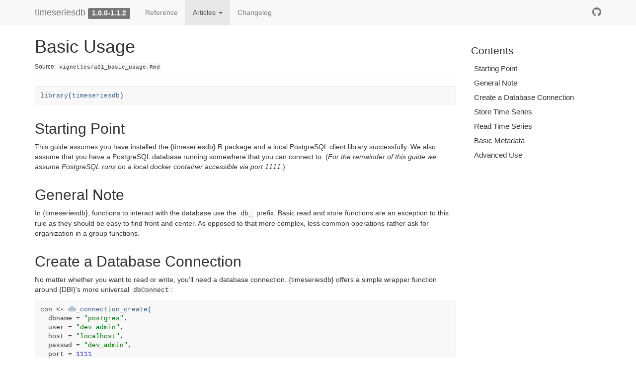

--- FILE ---
content_type: text/html; charset=utf-8
request_url: https://mbannert.github.io/timeseriesdb/articles/a01_basic_usage.html
body_size: 6088
content:
<!DOCTYPE html>
<!-- Generated by pkgdown: do not edit by hand --><html lang="en">
<head>
<meta http-equiv="Content-Type" content="text/html; charset=UTF-8">
<meta charset="utf-8">
<meta http-equiv="X-UA-Compatible" content="IE=edge">
<meta name="viewport" content="width=device-width, initial-scale=1.0">
<title>Basic Usage • timeseriesdb</title>
<!-- jquery --><script src="https://cdnjs.cloudflare.com/ajax/libs/jquery/3.4.1/jquery.min.js" integrity="sha256-CSXorXvZcTkaix6Yvo6HppcZGetbYMGWSFlBw8HfCJo=" crossorigin="anonymous"></script><!-- Bootstrap --><link rel="stylesheet" href="https://cdnjs.cloudflare.com/ajax/libs/twitter-bootstrap/3.4.1/css/bootstrap.min.css" integrity="sha256-bZLfwXAP04zRMK2BjiO8iu9pf4FbLqX6zitd+tIvLhE=" crossorigin="anonymous">
<script src="https://cdnjs.cloudflare.com/ajax/libs/twitter-bootstrap/3.4.1/js/bootstrap.min.js" integrity="sha256-nuL8/2cJ5NDSSwnKD8VqreErSWHtnEP9E7AySL+1ev4=" crossorigin="anonymous"></script><!-- bootstrap-toc --><link rel="stylesheet" href="../bootstrap-toc.css">
<script src="../bootstrap-toc.js"></script><!-- Font Awesome icons --><link rel="stylesheet" href="https://cdnjs.cloudflare.com/ajax/libs/font-awesome/5.12.1/css/all.min.css" integrity="sha256-mmgLkCYLUQbXn0B1SRqzHar6dCnv9oZFPEC1g1cwlkk=" crossorigin="anonymous">
<link rel="stylesheet" href="https://cdnjs.cloudflare.com/ajax/libs/font-awesome/5.12.1/css/v4-shims.min.css" integrity="sha256-wZjR52fzng1pJHwx4aV2AO3yyTOXrcDW7jBpJtTwVxw=" crossorigin="anonymous">
<!-- clipboard.js --><script src="https://cdnjs.cloudflare.com/ajax/libs/clipboard.js/2.0.6/clipboard.min.js" integrity="sha256-inc5kl9MA1hkeYUt+EC3BhlIgyp/2jDIyBLS6k3UxPI=" crossorigin="anonymous"></script><!-- headroom.js --><script src="https://cdnjs.cloudflare.com/ajax/libs/headroom/0.11.0/headroom.min.js" integrity="sha256-AsUX4SJE1+yuDu5+mAVzJbuYNPHj/WroHuZ8Ir/CkE0=" crossorigin="anonymous"></script><script src="https://cdnjs.cloudflare.com/ajax/libs/headroom/0.11.0/jQuery.headroom.min.js" integrity="sha256-ZX/yNShbjqsohH1k95liqY9Gd8uOiE1S4vZc+9KQ1K4=" crossorigin="anonymous"></script><!-- pkgdown --><link href="../pkgdown.css" rel="stylesheet">
<script src="../pkgdown.js"></script><meta property="og:title" content="Basic Usage">
<meta property="og:description" content="timeseriesdb">
<!-- mathjax --><script src="https://cdnjs.cloudflare.com/ajax/libs/mathjax/2.7.5/MathJax.js" integrity="sha256-nvJJv9wWKEm88qvoQl9ekL2J+k/RWIsaSScxxlsrv8k=" crossorigin="anonymous"></script><script src="https://cdnjs.cloudflare.com/ajax/libs/mathjax/2.7.5/config/TeX-AMS-MML_HTMLorMML.js" integrity="sha256-84DKXVJXs0/F8OTMzX4UR909+jtl4G7SPypPavF+GfA=" crossorigin="anonymous"></script><!--[if lt IE 9]>
<script src="https://oss.maxcdn.com/html5shiv/3.7.3/html5shiv.min.js"></script>
<script src="https://oss.maxcdn.com/respond/1.4.2/respond.min.js"></script>
<![endif]-->
</head>
<body data-spy="scroll" data-target="#toc">
    

    <div class="container template-article">
      <header><div class="navbar navbar-default navbar-fixed-top" role="navigation">
  <div class="container">
    <div class="navbar-header">
      <button type="button" class="navbar-toggle collapsed" data-toggle="collapse" data-target="#navbar" aria-expanded="false">
        <span class="sr-only">Toggle navigation</span>
        <span class="icon-bar"></span>
        <span class="icon-bar"></span>
        <span class="icon-bar"></span>
      </button>
      <span class="navbar-brand">
        <a class="navbar-link" href="../index.html">timeseriesdb</a>
        <span class="version label label-default" data-toggle="tooltip" data-placement="bottom" title="">1.0.0-1.1.2</span>
      </span>
    </div>

    <div id="navbar" class="navbar-collapse collapse">
      <ul class="nav navbar-nav">
<li>
  <a href="../reference/index.html">Reference</a>
</li>
<li class="dropdown">
  <a href="#" class="dropdown-toggle" data-toggle="dropdown" role="button" data-bs-toggle="dropdown" aria-expanded="false">
    Articles
     
    <span class="caret"></span>
  </a>
  <ul class="dropdown-menu" role="menu">
<li>
      <a href="../articles/a01_basic_usage.html">Basic Usage</a>
    </li>
    <li>
      <a href="../articles/a02_advanced_usage.html">Advanced Usage</a>
    </li>
    <li>
      <a href="../articles/a03_admin_usage.html">Admin Usage</a>
    </li>
    <li>
      <a href="../articles/developer_doc.html">Developer Documentation</a>
    </li>
    <li>
      <a href="../articles/installation_guide.html">Installation Guide</a>
    </li>
  </ul>
</li>
<li>
  <a href="../news/index.html">Changelog</a>
</li>
      </ul>
<ul class="nav navbar-nav navbar-right">
<li>
  <a href="https://github.com/mbannert/timeseriesdb/" class="external-link">
    <span class="fab fa-github fa-lg"></span>
     
  </a>
</li>
      </ul>
</div>
<!--/.nav-collapse -->
  </div>
<!--/.container -->
</div>
<!--/.navbar -->

      

      </header><script src="a01_basic_usage_files/htmlwidgets-1.5.4/htmlwidgets.js"></script><link href="a01_basic_usage_files/dygraphs-1.1.1/dygraph.css" rel="stylesheet">
<script src="a01_basic_usage_files/dygraphs-1.1.1/dygraph-combined.js"></script><script src="a01_basic_usage_files/dygraphs-1.1.1/shapes.js"></script><script src="a01_basic_usage_files/moment-2.8.4/moment.js"></script><script src="a01_basic_usage_files/moment-timezone-0.2.5/moment-timezone-with-data.js"></script><script src="a01_basic_usage_files/moment-fquarter-1.0.0/moment-fquarter.min.js"></script><script src="a01_basic_usage_files/dygraphs-binding-1.1.1.6/dygraphs.js"></script><div class="row">
  <div class="col-md-9 contents">
    <div class="page-header toc-ignore">
      <h1 data-toc-skip>Basic Usage</h1>
            
      
      <small class="dont-index">Source: <a href="https://github.com/mbannert/timeseriesdb/blob/HEAD/vignettes/a01_basic_usage.Rmd" class="external-link"><code>vignettes/a01_basic_usage.Rmd</code></a></small>
      <div class="hidden name"><code>a01_basic_usage.Rmd</code></div>

    </div>

    
    
<div class="sourceCode" id="cb1"><pre class="downlit sourceCode r">
<code class="sourceCode R"><span class="kw"><a href="https://rdrr.io/r/base/library.html" class="external-link">library</a></span><span class="op">(</span><span class="va"><a href="https://github.com/mbannert/timeseriesdb" class="external-link">timeseriesdb</a></span><span class="op">)</span></code></pre></div>
<div class="section level2">
<h2 id="starting-point">Starting Point<a class="anchor" aria-label="anchor" href="#starting-point"></a>
</h2>
<p>This guide assumes you have installed the {timeseriesdb} R package
and a local PostgreSQL client library successfully. We also assume that
you have a PostgreSQL database running somewhere that you can connect
to. (<em>For the remainder of this guide we assume PostgreSQL runs on a
local docker container accessible via port 1111.</em>)</p>
</div>
<div class="section level2">
<h2 id="general-note">General Note<a class="anchor" aria-label="anchor" href="#general-note"></a>
</h2>
<p>In {timeseriesdb}, functions to interact with the database use the
<code>db_</code> prefix. Basic read and store functions are an exception
to this rule as they should be easy to find front and center. As opposed
to that more complex, less common operations rather ask for organization
in a group functions.</p>
</div>
<div class="section level2">
<h2 id="create-a-database-connection">Create a Database Connection<a class="anchor" aria-label="anchor" href="#create-a-database-connection"></a>
</h2>
<p>No matter whether you want to read or write, you’ll need a database
connection. {timeseriesdb} offers a simple wrapper function around
{DBI}’s more universal <code>dbConnect</code>:</p>
<div class="sourceCode" id="cb2"><pre class="downlit sourceCode r">
<code class="sourceCode R"><span class="va">con</span> <span class="op">&lt;-</span> <span class="fu"><a href="../reference/db_connection_create.html">db_connection_create</a></span><span class="op">(</span>
  dbname <span class="op">=</span> <span class="st">"postgres"</span>,
  user <span class="op">=</span> <span class="st">"dev_admin"</span>,
  host <span class="op">=</span> <span class="st">"localhost"</span>,
  passwd <span class="op">=</span> <span class="st">"dev_admin"</span>,
  port <span class="op">=</span> <span class="fl">1111</span>
<span class="op">)</span></code></pre></div>
<p>The resulting PostgreSQL connection object can be passed on to all of
{timeseriesdb}’s database interaction functions.</p>
</div>
<div class="section level2">
<h2 id="store-time-series">Store Time Series<a class="anchor" aria-label="anchor" href="#store-time-series"></a>
</h2>
<p>Let’s take two time series from the {datasets} R package that ships
with R (monthly AirPassengers, JohnsonJohnson quarterly earnings per
share) and put them into a named list. The {timeseriesdb} R package uses
lists of time series or long format time series <code>data.tables</code>
to store one or more time series into PostgreSQL.</p>
<div class="sourceCode" id="cb3"><pre class="downlit sourceCode r">
<code class="sourceCode R"><span class="va">tsl</span> <span class="op">&lt;-</span> <span class="fu"><a href="https://rdrr.io/r/base/list.html" class="external-link">list</a></span><span class="op">(</span>
  AirPassengers <span class="op">=</span> <span class="va">AirPassengers</span>,
  JohnsonJohnson <span class="op">=</span> <span class="va">JohnsonJohnson</span>
<span class="op">)</span>
<span class="fu"><a href="../reference/db_ts_store.html">db_ts_store</a></span><span class="op">(</span><span class="va">con</span>, <span class="va">tsl</span>, <span class="st">"main"</span>,
  schema <span class="op">=</span> <span class="st">"tsdb_test"</span>
<span class="op">)</span></code></pre></div>
</div>
<div class="section level2">
<h2 id="read-time-series">Read Time Series<a class="anchor" aria-label="anchor" href="#read-time-series"></a>
</h2>
<p>Now let’s read the series we have just stored to the database into R
again. Note that <code>db_ts_read</code> returns a list of time series
whose elements’ names are the time series keys (unique identifiers) from
the database. In this case example we use our <a href="https://cran.r-project.org/package=dygraphs" class="external-link">{dygraphs}</a>
package to visualize both series.</p>
<div class="sourceCode" id="cb4"><pre class="downlit sourceCode r">
<code class="sourceCode R">
<span class="va">out</span> <span class="op">&lt;-</span> <span class="fu"><a href="../reference/db_ts_read.html">db_ts_read</a></span><span class="op">(</span><span class="va">con</span>, <span class="fu"><a href="https://rdrr.io/r/base/c.html" class="external-link">c</a></span><span class="op">(</span>
  <span class="st">"JohnsonJohnson"</span>,
  <span class="st">"AirPassengers"</span>
<span class="op">)</span>,
schema <span class="op">=</span> <span class="st">"tsdb_test"</span>
<span class="op">)</span>

<span class="kw"><a href="https://rdrr.io/r/base/library.html" class="external-link">library</a></span><span class="op">(</span><span class="va"><a href="https://github.com/rstudio/dygraphs" class="external-link">dygraphs</a></span><span class="op">)</span>
<span class="kw"><a href="https://rdrr.io/r/base/library.html" class="external-link">library</a></span><span class="op">(</span><span class="va"><a href="https://github.com/joshuaulrich/xts" class="external-link">xts</a></span><span class="op">)</span>
<span class="va">xts_for_viz</span> <span class="op">&lt;-</span> <span class="fu"><a href="https://rdrr.io/r/base/do.call.html" class="external-link">do.call</a></span><span class="op">(</span><span class="st">"cbind"</span>,<span class="fu"><a href="https://rdrr.io/r/base/lapply.html" class="external-link">lapply</a></span><span class="op">(</span><span class="va">out</span>,<span class="va">as.xts</span><span class="op">)</span><span class="op">)</span>
<span class="fu"><a href="https://rdrr.io/pkg/dygraphs/man/dygraph.html" class="external-link">dygraph</a></span><span class="op">(</span><span class="va">xts_for_viz</span><span class="op">)</span> <span class="op"><a href="https://rdrr.io/pkg/dygraphs/man/dygraphs-exports.html" class="external-link">%&gt;%</a></span> 
  <span class="fu"><a href="https://rdrr.io/pkg/dygraphs/man/dySeries.html" class="external-link">dySeries</a></span><span class="op">(</span><span class="st">"JohnsonJohnson"</span>, axis<span class="op">=</span><span class="st">"y2"</span><span class="op">)</span></code></pre></div>
<div id="htmlwidget-f62dab43aea754258d17" style="width:700px;height:432.632880098888px;" class="dygraphs html-widget"></div>
<script type="application/json" data-for="htmlwidget-f62dab43aea754258d17">{"x":{"attrs":{"labels":["month","AirPassengers","JohnsonJohnson"],"legend":"auto","retainDateWindow":false,"axes":{"x":{"pixelsPerLabel":60}},"series":{"JohnsonJohnson":{"axis":"y2"}}},"scale":"monthly","annotations":[],"shadings":[],"events":[],"format":"date","data":[["1949-01-01T00:00:00.000Z","1949-02-01T00:00:00.000Z","1949-03-01T00:00:00.000Z","1949-04-01T00:00:00.000Z","1949-05-01T00:00:00.000Z","1949-06-01T00:00:00.000Z","1949-07-01T00:00:00.000Z","1949-08-01T00:00:00.000Z","1949-09-01T00:00:00.000Z","1949-10-01T00:00:00.000Z","1949-11-01T00:00:00.000Z","1949-12-01T00:00:00.000Z","1950-01-01T00:00:00.000Z","1950-02-01T00:00:00.000Z","1950-03-01T00:00:00.000Z","1950-04-01T00:00:00.000Z","1950-05-01T00:00:00.000Z","1950-06-01T00:00:00.000Z","1950-07-01T00:00:00.000Z","1950-08-01T00:00:00.000Z","1950-09-01T00:00:00.000Z","1950-10-01T00:00:00.000Z","1950-11-01T00:00:00.000Z","1950-12-01T00:00:00.000Z","1951-01-01T00:00:00.000Z","1951-02-01T00:00:00.000Z","1951-03-01T00:00:00.000Z","1951-04-01T00:00:00.000Z","1951-05-01T00:00:00.000Z","1951-06-01T00:00:00.000Z","1951-07-01T00:00:00.000Z","1951-08-01T00:00:00.000Z","1951-09-01T00:00:00.000Z","1951-10-01T00:00:00.000Z","1951-11-01T00:00:00.000Z","1951-12-01T00:00:00.000Z","1952-01-01T00:00:00.000Z","1952-02-01T00:00:00.000Z","1952-03-01T00:00:00.000Z","1952-04-01T00:00:00.000Z","1952-05-01T00:00:00.000Z","1952-06-01T00:00:00.000Z","1952-07-01T00:00:00.000Z","1952-08-01T00:00:00.000Z","1952-09-01T00:00:00.000Z","1952-10-01T00:00:00.000Z","1952-11-01T00:00:00.000Z","1952-12-01T00:00:00.000Z","1953-01-01T00:00:00.000Z","1953-02-01T00:00:00.000Z","1953-03-01T00:00:00.000Z","1953-04-01T00:00:00.000Z","1953-05-01T00:00:00.000Z","1953-06-01T00:00:00.000Z","1953-07-01T00:00:00.000Z","1953-08-01T00:00:00.000Z","1953-09-01T00:00:00.000Z","1953-10-01T00:00:00.000Z","1953-11-01T00:00:00.000Z","1953-12-01T00:00:00.000Z","1954-01-01T00:00:00.000Z","1954-02-01T00:00:00.000Z","1954-03-01T00:00:00.000Z","1954-04-01T00:00:00.000Z","1954-05-01T00:00:00.000Z","1954-06-01T00:00:00.000Z","1954-07-01T00:00:00.000Z","1954-08-01T00:00:00.000Z","1954-09-01T00:00:00.000Z","1954-10-01T00:00:00.000Z","1954-11-01T00:00:00.000Z","1954-12-01T00:00:00.000Z","1955-01-01T00:00:00.000Z","1955-02-01T00:00:00.000Z","1955-03-01T00:00:00.000Z","1955-04-01T00:00:00.000Z","1955-05-01T00:00:00.000Z","1955-06-01T00:00:00.000Z","1955-07-01T00:00:00.000Z","1955-08-01T00:00:00.000Z","1955-09-01T00:00:00.000Z","1955-10-01T00:00:00.000Z","1955-11-01T00:00:00.000Z","1955-12-01T00:00:00.000Z","1956-01-01T00:00:00.000Z","1956-02-01T00:00:00.000Z","1956-03-01T00:00:00.000Z","1956-04-01T00:00:00.000Z","1956-05-01T00:00:00.000Z","1956-06-01T00:00:00.000Z","1956-07-01T00:00:00.000Z","1956-08-01T00:00:00.000Z","1956-09-01T00:00:00.000Z","1956-10-01T00:00:00.000Z","1956-11-01T00:00:00.000Z","1956-12-01T00:00:00.000Z","1957-01-01T00:00:00.000Z","1957-02-01T00:00:00.000Z","1957-03-01T00:00:00.000Z","1957-04-01T00:00:00.000Z","1957-05-01T00:00:00.000Z","1957-06-01T00:00:00.000Z","1957-07-01T00:00:00.000Z","1957-08-01T00:00:00.000Z","1957-09-01T00:00:00.000Z","1957-10-01T00:00:00.000Z","1957-11-01T00:00:00.000Z","1957-12-01T00:00:00.000Z","1958-01-01T00:00:00.000Z","1958-02-01T00:00:00.000Z","1958-03-01T00:00:00.000Z","1958-04-01T00:00:00.000Z","1958-05-01T00:00:00.000Z","1958-06-01T00:00:00.000Z","1958-07-01T00:00:00.000Z","1958-08-01T00:00:00.000Z","1958-09-01T00:00:00.000Z","1958-10-01T00:00:00.000Z","1958-11-01T00:00:00.000Z","1958-12-01T00:00:00.000Z","1959-01-01T00:00:00.000Z","1959-02-01T00:00:00.000Z","1959-03-01T00:00:00.000Z","1959-04-01T00:00:00.000Z","1959-05-01T00:00:00.000Z","1959-06-01T00:00:00.000Z","1959-07-01T00:00:00.000Z","1959-08-01T00:00:00.000Z","1959-09-01T00:00:00.000Z","1959-10-01T00:00:00.000Z","1959-11-01T00:00:00.000Z","1959-12-01T00:00:00.000Z","1960-01-01T00:00:00.000Z","1960-02-01T00:00:00.000Z","1960-03-01T00:00:00.000Z","1960-04-01T00:00:00.000Z","1960-05-01T00:00:00.000Z","1960-06-01T00:00:00.000Z","1960-07-01T00:00:00.000Z","1960-08-01T00:00:00.000Z","1960-09-01T00:00:00.000Z","1960-10-01T00:00:00.000Z","1960-11-01T00:00:00.000Z","1960-12-01T00:00:00.000Z","1961-01-01T00:00:00.000Z","1961-04-01T00:00:00.000Z","1961-07-01T00:00:00.000Z","1961-10-01T00:00:00.000Z","1962-01-01T00:00:00.000Z","1962-04-01T00:00:00.000Z","1962-07-01T00:00:00.000Z","1962-10-01T00:00:00.000Z","1963-01-01T00:00:00.000Z","1963-04-01T00:00:00.000Z","1963-07-01T00:00:00.000Z","1963-10-01T00:00:00.000Z","1964-01-01T00:00:00.000Z","1964-04-01T00:00:00.000Z","1964-07-01T00:00:00.000Z","1964-10-01T00:00:00.000Z","1965-01-01T00:00:00.000Z","1965-04-01T00:00:00.000Z","1965-07-01T00:00:00.000Z","1965-10-01T00:00:00.000Z","1966-01-01T00:00:00.000Z","1966-04-01T00:00:00.000Z","1966-07-01T00:00:00.000Z","1966-10-01T00:00:00.000Z","1967-01-01T00:00:00.000Z","1967-04-01T00:00:00.000Z","1967-07-01T00:00:00.000Z","1967-10-01T00:00:00.000Z","1968-01-01T00:00:00.000Z","1968-04-01T00:00:00.000Z","1968-07-01T00:00:00.000Z","1968-10-01T00:00:00.000Z","1969-01-01T00:00:00.000Z","1969-04-01T00:00:00.000Z","1969-07-01T00:00:00.000Z","1969-10-01T00:00:00.000Z","1970-01-01T00:00:00.000Z","1970-04-01T00:00:00.000Z","1970-07-01T00:00:00.000Z","1970-10-01T00:00:00.000Z","1971-01-01T00:00:00.000Z","1971-04-01T00:00:00.000Z","1971-07-01T00:00:00.000Z","1971-10-01T00:00:00.000Z","1972-01-01T00:00:00.000Z","1972-04-01T00:00:00.000Z","1972-07-01T00:00:00.000Z","1972-10-01T00:00:00.000Z","1973-01-01T00:00:00.000Z","1973-04-01T00:00:00.000Z","1973-07-01T00:00:00.000Z","1973-10-01T00:00:00.000Z","1974-01-01T00:00:00.000Z","1974-04-01T00:00:00.000Z","1974-07-01T00:00:00.000Z","1974-10-01T00:00:00.000Z","1975-01-01T00:00:00.000Z","1975-04-01T00:00:00.000Z","1975-07-01T00:00:00.000Z","1975-10-01T00:00:00.000Z","1976-01-01T00:00:00.000Z","1976-04-01T00:00:00.000Z","1976-07-01T00:00:00.000Z","1976-10-01T00:00:00.000Z","1977-01-01T00:00:00.000Z","1977-04-01T00:00:00.000Z","1977-07-01T00:00:00.000Z","1977-10-01T00:00:00.000Z","1978-01-01T00:00:00.000Z","1978-04-01T00:00:00.000Z","1978-07-01T00:00:00.000Z","1978-10-01T00:00:00.000Z","1979-01-01T00:00:00.000Z","1979-04-01T00:00:00.000Z","1979-07-01T00:00:00.000Z","1979-10-01T00:00:00.000Z","1980-01-01T00:00:00.000Z","1980-04-01T00:00:00.000Z","1980-07-01T00:00:00.000Z","1980-10-01T00:00:00.000Z"],[112,118,132,129,121,135,148,148,136,119,104,118,115,126,141,135,125,149,170,170,158,133,114,140,145,150,178,163,172,178,199,199,184,162,146,166,171,180,193,181,183,218,230,242,209,191,172,194,196,196,236,235,229,243,264,272,237,211,180,201,204,188,235,227,234,264,302,293,259,229,203,229,242,233,267,269,270,315,364,347,312,274,237,278,284,277,317,313,318,374,413,405,355,306,271,306,315,301,356,348,355,422,465,467,404,347,305,336,340,318,362,348,363,435,491,505,404,359,310,337,360,342,406,396,420,472,548,559,463,407,362,405,417,391,419,461,472,535,622,606,508,461,390,432,null,null,null,null,null,null,null,null,null,null,null,null,null,null,null,null,null,null,null,null,null,null,null,null,null,null,null,null,null,null,null,null,null,null,null,null,null,null,null,null,null,null,null,null,null,null,null,null,null,null,null,null,null,null,null,null,null,null,null,null,null,null,null,null,null,null,null,null,null,null,null,null,null,null,null,null,null,null,null,null],[null,null,null,null,null,null,null,null,null,null,null,null,null,null,null,null,null,null,null,null,null,null,null,null,null,null,null,null,null,null,null,null,null,null,null,null,null,null,null,null,null,null,null,null,null,null,null,null,null,null,null,null,null,null,null,null,null,null,null,null,null,null,null,null,null,null,null,null,null,null,null,null,null,null,null,null,null,null,null,null,null,null,null,null,null,null,null,null,null,null,null,null,null,null,null,null,null,null,null,null,null,null,null,null,null,null,null,null,null,null,null,null,null,null,null,null,null,null,null,null,null,null,null,null,null,null,null,null,null,null,null,null,0.71,null,null,0.63,null,null,0.85,null,null,0.44,null,null,0.61,0.69,0.92,0.55,0.72,0.77,0.92,0.6,0.83,0.8,1,0.77,0.92,1,1.24,1,1.16,1.3,1.45,1.25,1.26,1.38,1.86,1.56,1.53,1.59,1.83,1.86,1.53,2.07,2.34,2.25,2.16,2.43,2.7,2.25,2.79,3.42,3.69,3.6,3.6,4.32,4.32,4.05,4.86,5.04,5.04,4.41,5.58,5.85,6.57,5.31,6.03,6.39,6.93,5.85,6.93,7.74,7.83,6.12,7.74,8.91,8.28,6.84,9.54,10.26,9.54,8.73,11.88,12.06,12.15,8.91,14.04,12.96,14.85,9.99,16.2,14.67,16.02,11.61]]},"evals":[],"jsHooks":[]}</script>
</div>
<div class="section level2">
<h2 id="basic-metadata">Basic Metadata<a class="anchor" aria-label="anchor" href="#basic-metadata"></a>
</h2>
<p>In {timeseriesdb}, the most basic way to store data descriptions is
to assign non-translated (unlocalized) meta information at the time
series level. In order to store meta information to the database, lets
first create a <code>tsmeta</code> object in R.</p>
<div class="sourceCode" id="cb5"><pre class="downlit sourceCode r">
<code class="sourceCode R"><span class="kw"><a href="https://rdrr.io/r/base/library.html" class="external-link">library</a></span><span class="op">(</span><span class="va"><a href="https://github.com/mbannert/timeseriesdb" class="external-link">timeseriesdb</a></span><span class="op">)</span>
<span class="va">tsm</span> <span class="op">&lt;-</span> <span class="fu"><a href="../reference/create_tsmeta.html">create_tsmeta</a></span><span class="op">(</span>
  JohnsonJohnson <span class="op">=</span> <span class="fu"><a href="https://rdrr.io/r/base/list.html" class="external-link">list</a></span><span class="op">(</span>
    title <span class="op">=</span> <span class="st">"Historical Quarterly earnings (dollars) per Johnson &amp; Johnson share"</span>,
    source <span class="op">=</span> <span class="st">"Shumway, R. H. and Stoffer, D. S. (2000) Time Series Analysis and its Applications. Second Edition. Springer. Example 1.1"</span>
  <span class="op">)</span>,
  AirPassengers <span class="op">=</span> <span class="fu"><a href="https://rdrr.io/r/base/list.html" class="external-link">list</a></span><span class="op">(</span>
    title <span class="op">=</span> <span class="st">"The classic Box &amp; Jenkins airline data. Monthly totals of international airline passengers"</span>,
    source <span class="op">=</span> <span class="st">"Box, G. E. P., Jenkins, G. M. and Reinsel, G. C. (1976) Time Series Analysis, Forecasting and Control. Third Edition. Holden-Day. Series G."</span>
  <span class="op">)</span>
<span class="op">)</span>

<span class="va">tsm</span>
<span class="co">#&gt; Object of class tsmeta</span>
<span class="co">#&gt; $JohnsonJohnson</span>
<span class="co">#&gt; Object of class meta</span>
<span class="co">#&gt; title : Historical Quarterly earnings (dollars) per Johnson &amp; Johnson share</span>
<span class="co">#&gt; source: Shumway, R. H. and Stoffer, D. S. (2000) Time Series Analysis and its Applications. Second Edition. Springer. Example 1.1</span>
<span class="co">#&gt; </span>
<span class="co">#&gt; $AirPassengers</span>
<span class="co">#&gt; Object of class meta</span>
<span class="co">#&gt; title : The classic Box &amp; Jenkins airline data. Monthly totals of international airline passengers</span>
<span class="co">#&gt; source: Box, G. E. P., Jenkins, G. M. and Reinsel, G. C. (1976) Time Series Analysis, Forecasting and Control. Third Edition. Holden-Day. Series G.</span></code></pre></div>
<p>Now, pass on the <code>tsmeta</code> object to the database.</p>
<div class="sourceCode" id="cb6"><pre class="downlit sourceCode r">
<code class="sourceCode R">
<span class="fu">db_store_ts_metadata</span><span class="op">(</span><span class="va">con</span>,
  <span class="va">tsm</span>,
  valid_from <span class="op">=</span> <span class="fu"><a href="https://rdrr.io/r/base/Sys.time.html" class="external-link">Sys.Date</a></span><span class="op">(</span><span class="op">)</span>,
  schema <span class="op">=</span> <span class="st">"tsdb_test"</span>
<span class="op">)</span></code></pre></div>
<p>Note that the default locale for the write operation is NULL. This
means there is only one language and data descriptions are not
translated to different languages. If you want to learn how to add
localized meta information or meta information at the vintage or dataset
level, please read the <a href="a02_advanced_usage.html">advanced usage
vignette</a>.</p>
<p>Reading the data from the database is just as easy:</p>
<div class="sourceCode" id="cb7"><pre class="downlit sourceCode r">
<code class="sourceCode R"><span class="va">tsm</span> <span class="op">&lt;-</span> <span class="fu">db_read_ts_metadata</span><span class="op">(</span><span class="va">con</span>, <span class="fu"><a href="https://rdrr.io/r/base/c.html" class="external-link">c</a></span><span class="op">(</span>
  <span class="st">"JohnsonJohnson"</span>,
  <span class="st">"AirPassengers"</span>
<span class="op">)</span>,
schema <span class="op">=</span> <span class="st">"tsdb_test"</span>
<span class="op">)</span></code></pre></div>
</div>
<div class="section level2">
<h2 id="advanced-use">Advanced Use<a class="anchor" aria-label="anchor" href="#advanced-use"></a>
</h2>
<p>{timeseriesdb} offers a plethora of features beyond mere storage of
time series and their descriptions: {timeseriesdb} can keep track of
different versions of the same time series (vintages), group time series
into datasets, store user specific collection of series, manage access
on time series level and manage release dates.</p>
<p>The learn more about these advanced features read the <a href="a02_advanced_usage.html">advanced usage vignette</a>.</p>
</div>
  </div>

  <div class="col-md-3 hidden-xs hidden-sm" id="pkgdown-sidebar">

        <nav id="toc" data-toggle="toc"><h2 data-toc-skip>Contents</h2>
    </nav>
</div>

</div>



      <footer><div class="copyright">
  <p></p>
<p>Developed by Matthias Bannert, Severin Thöni.</p>
</div>

<div class="pkgdown">
  <p></p>
<p>Site built with <a href="https://pkgdown.r-lib.org/" class="external-link">pkgdown</a>
2.0.2.</p>
</div>

      </footer>
</div>

  


  

  </body>
</html>


--- FILE ---
content_type: text/css; charset=utf-8
request_url: https://mbannert.github.io/timeseriesdb/articles/a01_basic_usage_files/dygraphs-1.1.1/dygraph.css
body_size: -409
content:

div .dygraphs input[type="text"] {
  width: 25px;
}

div .qt .dygraph-axis-label {
  font-size: 11px;
}